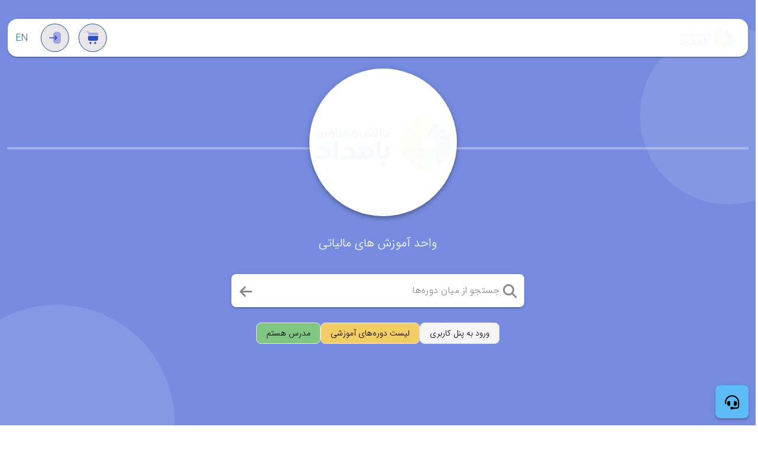

--- FILE ---
content_type: text/html
request_url: https://tax.nimkatonline.com/index?ReturnUrl=%2Fportfolio.html
body_size: 647
content:
<!DOCTYPE html>
<html lang="en">

<head>
  <meta charset="UTF-8" />

  <meta name="viewport" content="width=device-width, initial-scale=1.0" />
  <link rel="shortcut icon" href="/assets/icon-DMIRXTYK.png">
  <title></title>
  <script>
      //console.log = function() {};
    // (function() {
    // var devtools = /./;
    // devtools.toString = function() {
    //     // This is triggered when DevTools are opened
    //     alert('Developer Tools are open!');
    //    // window.location.href = "about:blank"; // Redirect or handle accordingly
    // };

    // setInterval(function() {
    //     console.log(devtools); // Triggers the toString method when DevTools are open
    // }, 1000);
//})();
  </script>
  <script type="module" crossorigin src="/assets/index-BeE4ZAel.js"></script>
  <link rel="stylesheet" crossorigin href="/assets/index-Cz8ebxaM.css">
<link rel="manifest" href="/manifest.webmanifest"></head>

<body >
  <div class="screenshot-overlay"></div>
  <div id="app"></div>
</body>
<div id="recording-overlay" style="display: none; position: fixed; top: 0; left: 0; width: 100%; height: 100%; background-color: rgba(255, 255, 255, 0.8); z-index: 9999;">
  <h1 style="text-align: center; margin-top: 40%; color: red;">Recording Detected</h1>
</div>
</style>

</html>


--- FILE ---
content_type: application/javascript
request_url: https://tax.nimkatonline.com/assets/webfontloader-pc2v-Ofp.js
body_size: 5687
content:
import{B as Ft}from"./index-BeE4ZAel.js";function Pt(w,S){for(var _=0;_<S.length;_++){const l=S[_];if(typeof l!="string"&&!Array.isArray(l)){for(const d in l)if(d!=="default"&&!(d in w)){const T=Object.getOwnPropertyDescriptor(l,d);T&&Object.defineProperty(w,d,T.get?T:{enumerable:!0,get:()=>l[d]})}}}return Object.freeze(Object.defineProperty(w,Symbol.toStringTag,{value:"Module"}))}var k={exports:{}},ft;function Bt(){return ft||(ft=1,function(w){(function(){function S(t,n,i){return t.call.apply(t.bind,arguments)}function _(t,n,i){if(!t)throw Error();if(2<arguments.length){var e=Array.prototype.slice.call(arguments,2);return function(){var o=Array.prototype.slice.call(arguments);return Array.prototype.unshift.apply(o,e),t.apply(n,o)}}return function(){return t.apply(n,arguments)}}function l(t,n,i){return l=Function.prototype.bind&&Function.prototype.bind.toString().indexOf("native code")!=-1?S:_,l.apply(null,arguments)}var d=Date.now||function(){return+new Date};function T(t,n){this.a=t,this.o=n||t,this.c=this.o.document}var ct=!!window.FontFace;function W(t,n,i,e){if(n=t.c.createElement(n),i)for(var o in i)i.hasOwnProperty(o)&&(o=="style"?n.style.cssText=i[o]:n.setAttribute(o,i[o]));return e&&n.appendChild(t.c.createTextNode(e)),n}function D(t,n,i){t=t.c.getElementsByTagName(n)[0],t||(t=document.documentElement),t.insertBefore(i,t.lastChild)}function E(t){t.parentNode&&t.parentNode.removeChild(t)}function y(t,n,i){n=n||[],i=i||[];for(var e=t.className.split(/\s+/),o=0;o<n.length;o+=1){for(var s=!1,r=0;r<e.length;r+=1)if(n[o]===e[r]){s=!0;break}s||e.push(n[o])}for(n=[],o=0;o<e.length;o+=1){for(s=!1,r=0;r<i.length;r+=1)if(e[o]===i[r]){s=!0;break}s||n.push(e[o])}t.className=n.join(" ").replace(/\s+/g," ").replace(/^\s+|\s+$/,"")}function q(t,n){for(var i=t.className.split(/\s+/),e=0,o=i.length;e<o;e++)if(i[e]==n)return!0;return!1}function lt(t){return t.o.location.hostname||t.a.location.hostname}function L(t,n,i){function e(){a&&o&&s&&(a(r),a=null)}n=W(t,"link",{rel:"stylesheet",href:n,media:"all"});var o=!1,s=!0,r=null,a=i||null;ct?(n.onload=function(){o=!0,e()},n.onerror=function(){o=!0,r=Error("Stylesheet failed to load"),e()}):setTimeout(function(){o=!0,e()},0),D(t,"head",n)}function F(t,n,i,e){var o=t.c.getElementsByTagName("head")[0];if(o){var s=W(t,"script",{src:n}),r=!1;return s.onload=s.onreadystatechange=function(){r||this.readyState&&this.readyState!="loaded"&&this.readyState!="complete"||(r=!0,i&&i(null),s.onload=s.onreadystatechange=null,s.parentNode.tagName=="HEAD"&&o.removeChild(s))},o.appendChild(s),setTimeout(function(){r||(r=!0,i&&i(Error("Script load timeout")))},e||5e3),s}return null}function $(){this.a=0,this.c=null}function z(t){return t.a++,function(){t.a--,M(t)}}function H(t,n){t.c=n,M(t)}function M(t){t.a==0&&t.c&&(t.c(),t.c=null)}function G(t){this.a=t||"-"}G.prototype.c=function(t){for(var n=[],i=0;i<arguments.length;i++)n.push(arguments[i].replace(/[\W_]+/g,"").toLowerCase());return n.join(this.a)};function g(t,n){this.c=t,this.f=4,this.a="n";var i=(n||"n4").match(/^([nio])([1-9])$/i);i&&(this.a=i[1],this.f=parseInt(i[2],10))}function ht(t){return K(t)+" "+(t.f+"00")+" 300px "+R(t.c)}function R(t){var n=[];t=t.split(/,\s*/);for(var i=0;i<t.length;i++){var e=t[i].replace(/['"]/g,"");e.indexOf(" ")!=-1||/^\d/.test(e)?n.push("'"+e+"'"):n.push(e)}return n.join(",")}function p(t){return t.a+t.f}function K(t){var n="normal";return t.a==="o"?n="oblique":t.a==="i"&&(n="italic"),n}function pt(t){var n=4,i="n",e=null;return t&&((e=t.match(/(normal|oblique|italic)/i))&&e[1]&&(i=e[1].substr(0,1).toLowerCase()),(e=t.match(/([1-9]00|normal|bold)/i))&&e[1]&&(/bold/i.test(e[1])?n=7:/[1-9]00/.test(e[1])&&(n=parseInt(e[1].substr(0,1),10)))),i+n}function gt(t,n){this.c=t,this.f=t.o.document.documentElement,this.h=n,this.a=new G("-"),this.j=n.events!==!1,this.g=n.classes!==!1}function vt(t){t.g&&y(t.f,[t.a.c("wf","loading")]),x(t,"loading")}function U(t){if(t.g){var n=q(t.f,t.a.c("wf","active")),i=[],e=[t.a.c("wf","loading")];n||i.push(t.a.c("wf","inactive")),y(t.f,i,e)}x(t,"inactive")}function x(t,n,i){t.j&&t.h[n]&&(i?t.h[n](i.c,p(i)):t.h[n]())}function dt(){this.c={}}function mt(t,n,i){var e=[],o;for(o in n)if(n.hasOwnProperty(o)){var s=t.c[o];s&&e.push(s(n[o],i))}return e}function b(t,n){this.c=t,this.f=n,this.a=W(this.c,"span",{"aria-hidden":"true"},this.f)}function A(t){D(t.c,"body",t.a)}function C(t){return"display:block;position:absolute;top:-9999px;left:-9999px;font-size:300px;width:auto;height:auto;line-height:normal;margin:0;padding:0;font-variant:normal;white-space:nowrap;font-family:"+R(t.c)+";"+("font-style:"+K(t)+";font-weight:"+(t.f+"00")+";")}function V(t,n,i,e,o,s){this.g=t,this.j=n,this.a=e,this.c=i,this.f=o||3e3,this.h=s||void 0}V.prototype.start=function(){var t=this.c.o.document,n=this,i=d(),e=new Promise(function(r,a){function f(){d()-i>=n.f?a():t.fonts.load(ht(n.a),n.h).then(function(u){1<=u.length?r():setTimeout(f,25)},function(){a()})}f()}),o=null,s=new Promise(function(r,a){o=setTimeout(a,n.f)});Promise.race([s,e]).then(function(){o&&(clearTimeout(o),o=null),n.g(n.a)},function(){n.j(n.a)})};function X(t,n,i,e,o,s,r){this.v=t,this.B=n,this.c=i,this.a=e,this.s=r||"BESbswy",this.f={},this.w=o||3e3,this.u=s||null,this.m=this.j=this.h=this.g=null,this.g=new b(this.c,this.s),this.h=new b(this.c,this.s),this.j=new b(this.c,this.s),this.m=new b(this.c,this.s),t=new g(this.a.c+",serif",p(this.a)),t=C(t),this.g.a.style.cssText=t,t=new g(this.a.c+",sans-serif",p(this.a)),t=C(t),this.h.a.style.cssText=t,t=new g("serif",p(this.a)),t=C(t),this.j.a.style.cssText=t,t=new g("sans-serif",p(this.a)),t=C(t),this.m.a.style.cssText=t,A(this.g),A(this.h),A(this.j),A(this.m)}var N={D:"serif",C:"sans-serif"},P=null;function J(){if(P===null){var t=/AppleWebKit\/([0-9]+)(?:\.([0-9]+))/.exec(window.navigator.userAgent);P=!!t&&(536>parseInt(t[1],10)||parseInt(t[1],10)===536&&11>=parseInt(t[2],10))}return P}X.prototype.start=function(){this.f.serif=this.j.a.offsetWidth,this.f["sans-serif"]=this.m.a.offsetWidth,this.A=d(),Y(this)};function Q(t,n,i){for(var e in N)if(N.hasOwnProperty(e)&&n===t.f[N[e]]&&i===t.f[N[e]])return!0;return!1}function Y(t){var n=t.g.a.offsetWidth,i=t.h.a.offsetWidth,e;(e=n===t.f.serif&&i===t.f["sans-serif"])||(e=J()&&Q(t,n,i)),e?d()-t.A>=t.w?J()&&Q(t,n,i)&&(t.u===null||t.u.hasOwnProperty(t.a.c))?B(t,t.v):B(t,t.B):wt(t):B(t,t.v)}function wt(t){setTimeout(l(function(){Y(this)},t),50)}function B(t,n){setTimeout(l(function(){E(this.g.a),E(this.h.a),E(this.j.a),E(this.m.a),n(this.a)},t),0)}function I(t,n,i){this.c=t,this.a=n,this.f=0,this.m=this.j=!1,this.s=i}var O=null;I.prototype.g=function(t){var n=this.a;n.g&&y(n.f,[n.a.c("wf",t.c,p(t).toString(),"active")],[n.a.c("wf",t.c,p(t).toString(),"loading"),n.a.c("wf",t.c,p(t).toString(),"inactive")]),x(n,"fontactive",t),this.m=!0,Z(this)},I.prototype.h=function(t){var n=this.a;if(n.g){var i=q(n.f,n.a.c("wf",t.c,p(t).toString(),"active")),e=[],o=[n.a.c("wf",t.c,p(t).toString(),"loading")];i||e.push(n.a.c("wf",t.c,p(t).toString(),"inactive")),y(n.f,e,o)}x(n,"fontinactive",t),Z(this)};function Z(t){--t.f==0&&t.j&&(t.m?(t=t.a,t.g&&y(t.f,[t.a.c("wf","active")],[t.a.c("wf","loading"),t.a.c("wf","inactive")]),x(t,"active")):U(t.a))}function tt(t){this.j=t,this.a=new dt,this.h=0,this.f=this.g=!0}tt.prototype.load=function(t){this.c=new T(this.j,t.context||this.j),this.g=t.events!==!1,this.f=t.classes!==!1,xt(this,new gt(this.c,t),t)};function yt(t,n,i,e,o){var s=--t.h==0;(t.f||t.g)&&setTimeout(function(){var r=o||null,a=e||null||{};if(i.length===0&&s)U(n.a);else{n.f+=i.length,s&&(n.j=s);var f,u=[];for(f=0;f<i.length;f++){var c=i[f],h=a[c.c],v=n.a,j=c;if(v.g&&y(v.f,[v.a.c("wf",j.c,p(j).toString(),"loading")]),x(v,"fontloading",j),v=null,O===null)if(window.FontFace){var j=/Gecko.*Firefox\/(\d+)/.exec(window.navigator.userAgent),Wt=/OS X.*Version\/10\..*Safari/.exec(window.navigator.userAgent)&&/Apple/.exec(window.navigator.vendor);O=j?42<parseInt(j[1],10):!Wt}else O=!1;O?v=new V(l(n.g,n),l(n.h,n),n.c,c,n.s,h):v=new X(l(n.g,n),l(n.h,n),n.c,c,n.s,r,h),u.push(v)}for(f=0;f<u.length;f++)u[f].start()}},0)}function xt(t,n,i){var o=[],e=i.timeout;vt(n);var o=mt(t.a,i,t.c),s=new I(t.c,n,e);for(t.h=o.length,n=0,i=o.length;n<i;n++)o[n].load(function(r,a,f){yt(t,s,r,a,f)})}function nt(t,n){this.c=t,this.a=n}nt.prototype.load=function(t){function n(){if(s["__mti_fntLst"+e]){var r=s["__mti_fntLst"+e](),a=[],f;if(r)for(var u=0;u<r.length;u++){var c=r[u].fontfamily;r[u].fontStyle!=null&&r[u].fontWeight!=null?(f=r[u].fontStyle+r[u].fontWeight,a.push(new g(c,f))):a.push(new g(c))}t(a)}else setTimeout(function(){n()},50)}var i=this,e=i.a.projectId,o=i.a.version;if(e){var s=i.c.o;F(this.c,(i.a.api||"https://fast.fonts.net/jsapi")+"/"+e+".js"+(o?"?v="+o:""),function(r){r?t([]):(s["__MonotypeConfiguration__"+e]=function(){return i.a},n())}).id="__MonotypeAPIScript__"+e}else t([])};function et(t,n){this.c=t,this.a=n}et.prototype.load=function(t){var n,i,e=this.a.urls||[],o=this.a.families||[],s=this.a.testStrings||{},r=new $;for(n=0,i=e.length;n<i;n++)L(this.c,e[n],z(r));var a=[];for(n=0,i=o.length;n<i;n++)if(e=o[n].split(":"),e[1])for(var f=e[1].split(","),u=0;u<f.length;u+=1)a.push(new g(e[0],f[u]));else a.push(new g(e[0]));H(r,function(){t(a,s)})};function jt(t,n){t?this.c=t:this.c=_t,this.a=[],this.f=[],this.g=n||""}var _t="https://fonts.googleapis.com/css";function Tt(t,n){for(var i=n.length,e=0;e<i;e++){var o=n[e].split(":");o.length==3&&t.f.push(o.pop());var s="";o.length==2&&o[1]!=""&&(s=":"),t.a.push(o.join(s))}}function St(t){if(t.a.length==0)throw Error("No fonts to load!");if(t.c.indexOf("kit=")!=-1)return t.c;for(var n=t.a.length,i=[],e=0;e<n;e++)i.push(t.a[e].replace(/ /g,"+"));return n=t.c+"?family="+i.join("%7C"),0<t.f.length&&(n+="&subset="+t.f.join(",")),0<t.g.length&&(n+="&text="+encodeURIComponent(t.g)),n}function Et(t){this.f=t,this.a=[],this.c={}}var it={latin:"BESbswy","latin-ext":"çöüğş",cyrillic:"йяЖ",greek:"αβΣ",khmer:"កខគ",Hanuman:"កខគ"},bt={thin:"1",extralight:"2","extra-light":"2",ultralight:"2","ultra-light":"2",light:"3",regular:"4",book:"4",medium:"5","semi-bold":"6",semibold:"6","demi-bold":"6",demibold:"6",bold:"7","extra-bold":"8",extrabold:"8","ultra-bold":"8",ultrabold:"8",black:"9",heavy:"9",l:"3",r:"4",b:"7"},At={i:"i",italic:"i",n:"n",normal:"n"},Ct=/^(thin|(?:(?:extra|ultra)-?)?light|regular|book|medium|(?:(?:semi|demi|extra|ultra)-?)?bold|black|heavy|l|r|b|[1-9]00)?(n|i|normal|italic)?$/;function Nt(t){for(var n=t.f.length,i=0;i<n;i++){var e=t.f[i].split(":"),o=e[0].replace(/\+/g," "),s=["n4"];if(2<=e.length){var r,a=e[1];if(r=[],a)for(var a=a.split(","),f=a.length,u=0;u<f;u++){var c;if(c=a[u],c.match(/^[\w-]+$/)){var h=Ct.exec(c.toLowerCase());if(h==null)c="";else{if(c=h[2],c=c==null||c==""?"n":At[c],h=h[1],h==null||h=="")h="4";else var v=bt[h],h=v||(isNaN(h)?"4":h.substr(0,1));c=[c,h].join("")}}else c="";c&&r.push(c)}0<r.length&&(s=r),e.length==3&&(e=e[2],r=[],e=e?e.split(","):r,0<e.length&&(e=it[e[0]])&&(t.c[o]=e))}for(t.c[o]||(e=it[o])&&(t.c[o]=e),e=0;e<s.length;e+=1)t.a.push(new g(o,s[e]))}}function ot(t,n){this.c=t,this.a=n}var Ot={Arimo:!0,Cousine:!0,Tinos:!0};ot.prototype.load=function(t){var n=new $,i=this.c,e=new jt(this.a.api,this.a.text),o=this.a.families;Tt(e,o);var s=new Et(o);Nt(s),L(i,St(e),z(n)),H(n,function(){t(s.a,s.c,Ot)})};function st(t,n){this.c=t,this.a=n}st.prototype.load=function(t){var n=this.a.id,i=this.c.o;n?F(this.c,(this.a.api||"https://use.typekit.net")+"/"+n+".js",function(e){if(e)t([]);else if(i.Typekit&&i.Typekit.config&&i.Typekit.config.fn){e=i.Typekit.config.fn;for(var o=[],s=0;s<e.length;s+=2)for(var r=e[s],a=e[s+1],f=0;f<a.length;f++)o.push(new g(r,a[f]));try{i.Typekit.load({events:!1,classes:!1,async:!0})}catch{}t(o)}},2e3):t([])};function rt(t,n){this.c=t,this.f=n,this.a=[]}rt.prototype.load=function(t){var n=this.f.id,i=this.c.o,e=this;n?(i.__webfontfontdeckmodule__||(i.__webfontfontdeckmodule__={}),i.__webfontfontdeckmodule__[n]=function(o,s){for(var r=0,a=s.fonts.length;r<a;++r){var f=s.fonts[r];e.a.push(new g(f.name,pt("font-weight:"+f.weight+";font-style:"+f.style)))}t(e.a)},F(this.c,(this.f.api||"https://f.fontdeck.com/s/css/js/")+lt(this.c)+"/"+n+".js",function(o){o&&t([])})):t([])};var m=new tt(window);m.a.c.custom=function(t,n){return new et(n,t)},m.a.c.fontdeck=function(t,n){return new rt(n,t)},m.a.c.monotype=function(t,n){return new nt(n,t)},m.a.c.typekit=function(t,n){return new st(n,t)},m.a.c.google=function(t,n){return new ot(n,t)};var at={load:l(m.load,m)};w.exports?w.exports=at:(window.WebFont=at,window.WebFontConfig&&m.load(window.WebFontConfig))})()}(k)),k.exports}var ut=Bt();const It=Ft(ut),Dt=Pt({__proto__:null,default:It},[ut]);export{Dt as w};
